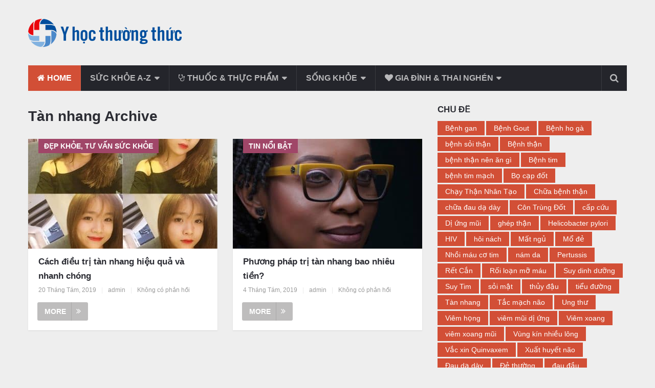

--- FILE ---
content_type: text/html; charset=UTF-8
request_url: https://yhocthuongthuc.net/tim-kiem/tan-nhang
body_size: 10389
content:




















































































































































































































































































































































































































































































































<!DOCTYPE html>
<html class="no-js" lang="vi">
	<head>
		<meta charset="UTF-8">
		<link rel="profile" href="https://gmpg.org/xfn/11" />
		<!--iOS/android/handheld specific -->
    <meta name="viewport" content="width=device-width, initial-scale=1, maximum-scale=1">
    <meta name="apple-mobile-web-app-capable" content="yes">
    <meta name="apple-mobile-web-app-status-bar-style" content="black">
    <meta itemprop="name" content="Sức Khỏe" />
    <meta itemprop="url" content="https://yhocthuongthuc.net" />
    		<link rel="pingback" href="https://yhocthuongthuc.net/xmlrpc.php" />
		<meta name='robots' content='index, follow, max-image-preview:large, max-snippet:-1, max-video-preview:-1' />
<script type="text/javascript">document.documentElement.className = document.documentElement.className.replace( /\bno-js\b/,'js' );</script>
	<!-- This site is optimized with the Yoast SEO plugin v17.6 - https://yoast.com/wordpress/plugins/seo/ -->
	<title>Lưu trữ Tàn nhang - Sức Khỏe</title><link rel="stylesheet" href="https://yhocthuongthuc.net/wp-content/cache/min/1/aea0536988fd406c8c526fa09d6ebc7e.css" media="all" data-minify="1" />
	<link rel="canonical" href="https://yhocthuongthuc.net/tim-kiem/tan-nhang" />
	<meta property="og:locale" content="vi_VN" />
	<meta property="og:type" content="article" />
	<meta property="og:title" content="Lưu trữ Tàn nhang - Sức Khỏe" />
	<meta property="og:url" content="https://yhocthuongthuc.net/tim-kiem/tan-nhang" />
	<meta property="og:site_name" content="Sức Khỏe" />
	<meta name="twitter:card" content="summary_large_image" />
	<script type="application/ld+json" class="yoast-schema-graph">{"@context":"https://schema.org","@graph":[{"@type":"WebSite","@id":"https://yhocthuongthuc.net/#website","url":"https://yhocthuongthuc.net/","name":"S\u1ee9c Kh\u1ecfe","description":"Chuy\u00ean trang ki\u1ebfn th\u1ee9c Y khoa","potentialAction":[{"@type":"SearchAction","target":{"@type":"EntryPoint","urlTemplate":"https://yhocthuongthuc.net/?s={search_term_string}"},"query-input":"required name=search_term_string"}],"inLanguage":"vi"},{"@type":"CollectionPage","@id":"https://yhocthuongthuc.net/tim-kiem/tan-nhang#webpage","url":"https://yhocthuongthuc.net/tim-kiem/tan-nhang","name":"L\u01b0u tr\u1eef T\u00e0n nhang - S\u1ee9c Kh\u1ecfe","isPartOf":{"@id":"https://yhocthuongthuc.net/#website"},"breadcrumb":{"@id":"https://yhocthuongthuc.net/tim-kiem/tan-nhang#breadcrumb"},"inLanguage":"vi","potentialAction":[{"@type":"ReadAction","target":["https://yhocthuongthuc.net/tim-kiem/tan-nhang"]}]},{"@type":"BreadcrumbList","@id":"https://yhocthuongthuc.net/tim-kiem/tan-nhang#breadcrumb","itemListElement":[{"@type":"ListItem","position":1,"name":"Trang ch\u1ee7","item":"https://yhocthuongthuc.net/"},{"@type":"ListItem","position":2,"name":"T\u00e0n nhang"}]}]}</script>
	<!-- / Yoast SEO plugin. -->


<link href='https://fonts.gstatic.com' crossorigin rel='preconnect' />
<link rel="alternate" type="application/rss+xml" title="Dòng thông tin Sức Khỏe &raquo;" href="https://yhocthuongthuc.net/feed" />
<link rel="alternate" type="application/rss+xml" title="Dòng phản hồi Sức Khỏe &raquo;" href="https://yhocthuongthuc.net/comments/feed" />
<link rel="alternate" type="application/rss+xml" title="Dòng thông tin cho Thẻ Sức Khỏe &raquo; Tàn nhang" href="https://yhocthuongthuc.net/tim-kiem/tan-nhang/feed" />
<!-- This site uses the Google Analytics by ExactMetrics plugin v6.2.2 - Using Analytics tracking - https://www.exactmetrics.com/ -->
<!-- Note: ExactMetrics is not currently configured on this site. The site owner needs to authenticate with Google Analytics in the ExactMetrics settings panel. -->
<!-- No UA code set -->
<!-- / Google Analytics by ExactMetrics -->
<style type="text/css">
img.wp-smiley,
img.emoji {
	display: inline !important;
	border: none !important;
	box-shadow: none !important;
	height: 1em !important;
	width: 1em !important;
	margin: 0 .07em !important;
	vertical-align: -0.1em !important;
	background: none !important;
	padding: 0 !important;
}
</style>
	
<style id='wp-block-library-inline-css' type='text/css'>
.has-text-align-justify{text-align:justify;}
</style>





<style id='stylesheet-inline-css' type='text/css'>

		body {background-color:#eeeeee; }
		body {background-image: url( https://yhocthuongthuc.net/wp-content/themes/mts_newsonline/images/nobg.png );}
        /*body {}*/

        .pace .pace-progress, #mobile-menu-wrapper ul li a:hover, .latestPost .review-type-circle.latestPost-review-wrapper { background: #d24f36; }
		.postauthor h5, .copyrights a:hover, .single_post a:not(.wp-block-button__link):not(.wp-block-file__button), .textwidget a, #logo a, .pnavigation2 a, .sidebar.c-4-12 a:hover, .copyrights a:hover, footer .widget li a:hover, .postauthor h5 a:hover, .footer-navigation nav ul li a:hover, .primary-navigation .wpmm-megamenu-showing.wpmm-light-scheme a, .copyrights nav ul li a:hover, .sidebar.c-4-12 a:hover, .related-posts a:hover, .reply a, .title a:hover, .post-info a:hover, .comm, .primary-navigation #navigation a:hover, .primary-navigation #navigation .current-menu-item > a, .latestPost .title a:hover, .widget .wpt_widget_content .entry-title a:hover, .latestPost .highlights ul li a:hover, .latestPost-first-row .featured-news-lists li a:hover, #tabber .inside li a:hover, .readMore a:hover, .fn a, a, a:hover, .secondary-navigation a:hover { color:#d24f36; }
        .widget .review-total-only.small-thumb { color:#d24f36 !important; }
        #navigation ul ul {border-bottom: 5px solid #d24f36;}
         .latestPost .readMore a:hover, #load-posts a:hover, .currenttext, .widget .wpt_widget_content .tab_title.selected a, .widget .wpt_widget_content .wpt-pagination a:hover, .latestPost-first-row .featured-top-news .news li:first-child a, .featured-news .dropdown li a, #commentform input#submit, .contact-form input[type='submit'], #move-to-top, .latestPost-review-wrapper, #searchform .fa-search, .pagination a:hover, #tabber ul.tabs li a.selected, .widget .wp_review_tab_widget_content .tab_title.selected a, #navigation ul .sfHover a, #searchsubmit, .secondary-navigation #navigation ul li.current-menu-item > a, .secondary-navigation #navigation ul li.menu-item-home a, .tagcloud a, .review-total-only, #wpmm-megamenu .review-total-only { background-color:#d24f36; color: #fff!important; }
         .search-row { border-bottom: 5px solid #d24f36;}
         .widget .wpt_widget_content .tab_title.selected a { border-bottom: 1px solid #d24f36;}
        .latestPost .featured-thumbnail .thecategory {background-color:#a04668;}
        .featured-news .dropdown li a {border-bottom: 1px solid #ae3d27;}
		
		.shareit { top: 312px; left: auto; margin: 0 0 0 -120px; width: 90px; position: fixed; padding: 5px; border:none; border-right: 0;}
		.share-item {margin: 2px;}
		
		
		
		
			
</style>


<style id='rocket-lazyload-inline-css' type='text/css'>
.rll-youtube-player{position:relative;padding-bottom:56.23%;height:0;overflow:hidden;max-width:100%;}.rll-youtube-player iframe{position:absolute;top:0;left:0;width:100%;height:100%;z-index:100;background:0 0}.rll-youtube-player img{bottom:0;display:block;left:0;margin:auto;max-width:100%;width:100%;position:absolute;right:0;top:0;border:none;height:auto;cursor:pointer;-webkit-transition:.4s all;-moz-transition:.4s all;transition:.4s all}.rll-youtube-player img:hover{-webkit-filter:brightness(75%)}.rll-youtube-player .play{height:72px;width:72px;left:50%;top:50%;margin-left:-36px;margin-top:-36px;position:absolute;background:url(https://yhocthuongthuc.net/wp-content/plugins/wp-rocket/assets/img/youtube.png) no-repeat;cursor:pointer}
</style>

<script type='text/javascript' src='https://yhocthuongthuc.net/wp-includes/js/jquery/jquery.min.js?ver=3.6.0' id='jquery-core-js'></script>
<script type='text/javascript' src='https://yhocthuongthuc.net/wp-includes/js/jquery/jquery-migrate.min.js?ver=3.3.2' id='jquery-migrate-js' defer></script>
<script type='text/javascript' id='customscript-js-extra'>
/* <![CDATA[ */
var mts_customscript = {"responsive":"1","nav_menu":"secondary","ajaxurl":"https:\/\/yhocthuongthuc.net\/wp-admin\/admin-ajax.php","noposts":"No Post Found in This Day"};
/* ]]> */
</script>
<script type='text/javascript' src='https://yhocthuongthuc.net/wp-content/themes/mts_newsonline/js/customscript.js?ver=5.8.12' id='customscript-js' defer></script>
<script type='text/javascript' src='https://yhocthuongthuc.net/wp-content/themes/mts_newsonline/js/jquery.webticker.min.js?ver=5.8.12' id='webticker-js' defer></script>
<link rel="https://api.w.org/" href="https://yhocthuongthuc.net/wp-json/" /><link rel="alternate" type="application/json" href="https://yhocthuongthuc.net/wp-json/wp/v2/tags/279" /><link rel="EditURI" type="application/rsd+xml" title="RSD" href="https://yhocthuongthuc.net/xmlrpc.php?rsd" />
<link rel="wlwmanifest" type="application/wlwmanifest+xml" href="https://yhocthuongthuc.net/wp-includes/wlwmanifest.xml" /> 
<!--Theme by MyThemeShop.com-->
<style type='text/css'>img#wpstats{display:none}</style>
		
<style type="text/css">
.primary-navigation a, .navigation-trending li a { font-family: Helvetica, Arial, sans-serif; font-weight: ; font-size: 12px; color: #7c7c7c; }
.secondary-navigation a { font-family: Helvetica, Arial, sans-serif; font-weight: ; font-size: 16px; color: #b8b8ba; }
.footer-navigation nav ul li a { font-family: Helvetica, Arial, sans-serif; font-weight: ; font-size: 16px; color: #7c7c7c; }
.copyrights nav ul li a { font-family: Helvetica, Arial, sans-serif; font-weight: ; font-size: 12px; color: #7c7c7c; }
.latestPost .title a { font-family: Helvetica, Arial, sans-serif; font-weight: ; font-size: 17px; color: #2b2c33; }
.single-title { font-family: Helvetica, Arial, sans-serif; font-weight: ; font-size: 29px; color: #2b2c33; }
body, .textwidget { font-family: Helvetica, Arial, sans-serif; font-weight: ; font-size: 16px; color: #686868; }
h1 { font-family: Helvetica, Arial, sans-serif; font-weight: ; font-size: 28px; color: #2b2c33; }
h2 { font-family: Helvetica, Arial, sans-serif; font-weight: ; font-size: 24px; color: #2b2c33; }
h3 { font-family: Helvetica, Arial, sans-serif; font-weight: ; font-size: 22px; color: #2b2c33; }
h4 { font-family: Helvetica, Arial, sans-serif; font-weight: ; font-size: 20px; color: #2b2c33; }
h5 { font-family: Helvetica, Arial, sans-serif; font-weight: ; font-size: 18px; color: #2b2c33; }
h6, .widget .wp_review_tab_widget_content a, .widget .post-title a { font-family: Helvetica, Arial, sans-serif; font-weight: ; font-size: 16px; color: #2b2c33; }
</style>

<div align="center">
	<noscript>
		<div style="position:fixed; top:0px; left:0px; z-index:3000; height:100%; width:100%; background-color:#FFFFFF">
			<br/><br/>
			<div style="font-family: Tahoma; font-size: 14px; background-color:#FFFFCC; border: 1pt solid Black; padding: 10pt;">
				Sorry, you have Javascript Disabled! To see this page as it is meant to appear, please enable your Javascript! See instructions <a href="http://www.enable-javascript.com/">here</a>
			</div>
		</div>
	</noscript>
</div>
<noscript><style id="rocket-lazyload-nojs-css">.rll-youtube-player, [data-lazy-src]{display:none !important;}</style></noscript>	</head>
	<body data-rsssl=1 id="blog" class="archive tag tag-tan-nhang tag-279 main" itemscope itemtype="http://schema.org/WebPage">       
		<div class="main-container">
						<header class="main-header" role="banner" itemscope itemtype="http://schema.org/WPHeader" style="background: transparent;">
								<div id="header">
			 		<div class="container">
			  			<div class="logo-container">
							<div class="logo-wrap">
																									  		<h2 id="logo" class="image-logo" itemprop="headline">
											<a href="https://yhocthuongthuc.net"><img src="data:image/svg+xml,%3Csvg%20xmlns='http://www.w3.org/2000/svg'%20viewBox='0%200%200%200'%3E%3C/svg%3E" alt="Sức Khỏe" data-lazy-src="https://yhocthuongthuc.net/wp-content/uploads/2019/05/cropped-Logo-YHTT-2-300x55.png"><noscript><img src="https://yhocthuongthuc.net/wp-content/uploads/2019/05/cropped-Logo-YHTT-2-300x55.png" alt="Sức Khỏe"></noscript></a>
										</h2><!-- END #logo -->
																								</div>
													</div>
																			<div class="secondary-navigation" role="navigation" itemscope itemtype="http://schema.org/SiteNavigationElement" style="background: #24252b;">
								<a href="#" id="pull" class="toggle-mobile-menu">Menu</a>
								<nav id="navigation" class="clearfix mobile-menu-wrapper">
																			<ul id="menu-primary" class="menu clearfix"><li id="menu-item-2281" class="menu-item menu-item-type-custom menu-item-object-custom menu-item-home"><a href="https://yhocthuongthuc.net" style="color: #dd3333;"><i class="fa fa-home"></i> Home</a></li>
<li id="menu-item-1995" class="menu-item menu-item-type-taxonomy menu-item-object-category menu-item-has-children"><a href="https://yhocthuongthuc.net/chuyen-muc/suc-khoe-a-z">Sức khỏe a-z</a>
<ul class="sub-menu">
	<li id="menu-item-1996" class="menu-item menu-item-type-taxonomy menu-item-object-category"><a href="https://yhocthuongthuc.net/chuyen-muc/suc-khoe-a-z/nu-gioi">Nữ giới</a></li>
	<li id="menu-item-1997" class="menu-item menu-item-type-taxonomy menu-item-object-category"><a href="https://yhocthuongthuc.net/chuyen-muc/suc-khoe-a-z/nam-gioi">nam giới</a></li>
	<li id="menu-item-1998" class="menu-item menu-item-type-taxonomy menu-item-object-category"><a href="https://yhocthuongthuc.net/chuyen-muc/suc-khoe-a-z/benh-ly">bệnh lý</a></li>
	<li id="menu-item-1999" class="menu-item menu-item-type-taxonomy menu-item-object-category"><a href="https://yhocthuongthuc.net/chuyen-muc/suc-khoe-a-z/hoi-chung">hội chứng</a></li>
	<li id="menu-item-2000" class="menu-item menu-item-type-taxonomy menu-item-object-category"><a href="https://yhocthuongthuc.net/chuyen-muc/suc-khoe-a-z/trieu-chung">Triệu chứng</a></li>
	<li id="menu-item-2001" class="menu-item menu-item-type-taxonomy menu-item-object-category"><a href="https://yhocthuongthuc.net/chuyen-muc/suc-khoe-a-z/tre-em">trẻ em</a></li>
	<li id="menu-item-2002" class="menu-item menu-item-type-taxonomy menu-item-object-category"><a href="https://yhocthuongthuc.net/chuyen-muc/suc-khoe-a-z/nguoi-cao-tuoi">Người cao tuổi</a></li>
	<li id="menu-item-2003" class="menu-item menu-item-type-taxonomy menu-item-object-category"><a href="https://yhocthuongthuc.net/chuyen-muc/suc-khoe-a-z/thai-nghen">Thai nghén</a></li>
</ul>
</li>
<li id="menu-item-2004" class="menu-item menu-item-type-taxonomy menu-item-object-category menu-item-has-children"><a href="https://yhocthuongthuc.net/chuyen-muc/thuoc-va-thuc-pham"><i class="fa fa-stethoscope"></i> Thuốc &#038; Thực phẩm</a>
<ul class="sub-menu">
	<li id="menu-item-2005" class="menu-item menu-item-type-taxonomy menu-item-object-category"><a href="https://yhocthuongthuc.net/thuoc-thuc-pham/thuoc-can-ke-don">Thuốc cần kê đơn</a></li>
	<li id="menu-item-2006" class="menu-item menu-item-type-taxonomy menu-item-object-category"><a href="https://yhocthuongthuc.net/chuyen-muc/thuoc-va-thuc-pham/thuoc-khong-can-ke-don">Thuốc không cần kê đơn</a></li>
	<li id="menu-item-2007" class="menu-item menu-item-type-taxonomy menu-item-object-category"><a href="https://yhocthuongthuc.net/chuyen-muc/thuoc-va-thuc-pham/vitamin-va-khoang-chat">Vitamin &#038; khoáng chất</a></li>
	<li id="menu-item-2008" class="menu-item menu-item-type-taxonomy menu-item-object-category"><a href="https://yhocthuongthuc.net/chuyen-muc/thuoc-va-thuc-pham/thuc-pham-chuc-nang">Thực phẩm chức năng</a></li>
</ul>
</li>
<li id="menu-item-2009" class="menu-item menu-item-type-taxonomy menu-item-object-category menu-item-has-children"><a href="https://yhocthuongthuc.net/chuyen-muc/song-khoe">Sống khỏe</a>
<ul class="sub-menu">
	<li id="menu-item-2010" class="menu-item menu-item-type-taxonomy menu-item-object-category"><a href="https://yhocthuongthuc.net/chuyen-muc/song-khoe/tre-nam">Trẻ nam</a></li>
	<li id="menu-item-2011" class="menu-item menu-item-type-taxonomy menu-item-object-category"><a href="https://yhocthuongthuc.net/chuyen-muc/song-khoe/tre-gai">Trẻ gái</a></li>
	<li id="menu-item-2012" class="menu-item menu-item-type-taxonomy menu-item-object-category"><a href="https://yhocthuongthuc.net/chuyen-muc/song-khoe/dep-khoe">Đẹp khỏe</a></li>
	<li id="menu-item-2013" class="menu-item menu-item-type-taxonomy menu-item-object-category"><a href="https://yhocthuongthuc.net/chuyen-muc/song-khoe/thuc-pham-va-bi-quyet">Thực phẩm &#038; bí quyết</a></li>
	<li id="menu-item-2014" class="menu-item menu-item-type-taxonomy menu-item-object-category"><a href="https://yhocthuongthuc.net/chuyen-muc/song-khoe/giam-can-va-che-do-an-uong">Giảm cân &#038; chế độ ăn uống</a></li>
	<li id="menu-item-2015" class="menu-item menu-item-type-taxonomy menu-item-object-category"><a href="https://yhocthuongthuc.net/chuyen-muc/song-khoe/sung-suc-va-tap-luyen">Sung sức &#038; tập luyện</a></li>
	<li id="menu-item-2016" class="menu-item menu-item-type-taxonomy menu-item-object-category"><a href="https://yhocthuongthuc.net/chuyen-muc/song-khoe/tinh-duc-va-cac-moi-quan-he">Tình dục &#038; các mối quan hệ</a></li>
	<li id="menu-item-2017" class="menu-item menu-item-type-taxonomy menu-item-object-category"><a href="https://yhocthuongthuc.net/chuyen-muc/song-khoe/50plus-song-tot-va-song-lau-hon">50+: Sống tốt và sống lâu hơn</a></li>
	<li id="menu-item-2018" class="menu-item menu-item-type-taxonomy menu-item-object-category"><a href="https://yhocthuongthuc.net/chuyen-muc/song-khoe/suc-khoe-phu-nu">Sức khỏe phụ nữ</a></li>
	<li id="menu-item-2019" class="menu-item menu-item-type-taxonomy menu-item-object-category"><a href="https://yhocthuongthuc.net/chuyen-muc/song-khoe/suc-khoe-dan-ong">Sức khỏe đàn ông</a></li>
</ul>
</li>
<li id="menu-item-2020" class="menu-item menu-item-type-taxonomy menu-item-object-category menu-item-has-children"><a href="https://yhocthuongthuc.net/chuyen-muc/gia-dinh-va-thai-nghen"><i class="fa fa-heart"></i> Gia đình &#038; thai nghén</a>
<ul class="sub-menu">
	<li id="menu-item-2021" class="menu-item menu-item-type-taxonomy menu-item-object-category"><a href="https://yhocthuongthuc.net/chuyen-muc/gia-dinh-va-thai-nghen/nuoi-day-con">Nuôi dạy con</a></li>
	<li id="menu-item-2022" class="menu-item menu-item-type-taxonomy menu-item-object-category"><a href="https://yhocthuongthuc.net/chuyen-muc/gia-dinh-va-thai-nghen/cham-soc-tre-phu-hop">Chăm sóc trẻ phù hợp</a></li>
	<li id="menu-item-2023" class="menu-item menu-item-type-taxonomy menu-item-object-category"><a href="https://yhocthuongthuc.net/chuyen-muc/gia-dinh-va-thai-nghen/suc-khoe-tre-em">Sức khỏe trẻ em</a></li>
	<li id="menu-item-2024" class="menu-item menu-item-type-taxonomy menu-item-object-category"><a href="https://yhocthuongthuc.net/chuyen-muc/gia-dinh-va-thai-nghen/so-sinh-va-tre-nho">Sơ sinh &#038; trẻ nhỏ</a></li>
	<li id="menu-item-2025" class="menu-item menu-item-type-taxonomy menu-item-object-category"><a href="https://yhocthuongthuc.net/chuyen-muc/gia-dinh-va-thai-nghen/mang-thai">Mang thai</a></li>
	<li id="menu-item-2026" class="menu-item menu-item-type-taxonomy menu-item-object-category"><a href="https://yhocthuongthuc.net/chuyen-muc/tin-tuc-va-chuyen-gia">Tin tức &#038; Chuyên gia</a></li>
	<li id="menu-item-2027" class="menu-item menu-item-type-taxonomy menu-item-object-category"><a href="https://yhocthuongthuc.net/chuyen-muc/tin-tuc-va-chuyen-gia/loi-khuyen">Lời khuyên</a></li>
	<li id="menu-item-2028" class="menu-item menu-item-type-taxonomy menu-item-object-category"><a href="https://yhocthuongthuc.net/chuyen-muc/tin-tuc-va-chuyen-gia/tu-van-suc-khoe">Tư vấn sức khỏe</a></li>
	<li id="menu-item-2029" class="menu-item menu-item-type-taxonomy menu-item-object-category"><a href="https://yhocthuongthuc.net/chuyen-muc/tin-tuc-va-chuyen-gia/evidence-based-medicine">Evidence-based</a></li>
	<li id="menu-item-2030" class="menu-item menu-item-type-taxonomy menu-item-object-category"><a href="https://yhocthuongthuc.net/chuyen-muc/tin-tuc-va-chuyen-gia/bac-si-noi-tru">Bác sĩ nội trú</a></li>
	<li id="menu-item-2031" class="menu-item menu-item-type-taxonomy menu-item-object-category"><a href="https://yhocthuongthuc.net/chuyen-muc/tin-tuc-va-chuyen-gia/thong-tin-y-hoc">Thông tin y học</a></li>
</ul>
</li>
</ul>																	</nav>
								<div class="search-style-one">
                    				<a id="trigger-overlay">
                        				<i class="fa fa-search"></i>
                    				</a>
                    				<div class="overlay overlay-slideleft">
                        				<div class="container">
                            				<div class="search-row">
                                				<button type="button" class="overlay-close">X</button>
                                				<form method="get" id="searchform" class="search-form" action="https://yhocthuongthuc.net" _lpchecked="1">
	<fieldset>
		<input type="text" name="s" id="s" value="" placeholder="Search the site"  />
		<input id="search-image" class="sbutton" type="submit" value="" />
		<i class="fa fa-search"></i>
	</fieldset>
</form>                            				</div>
                        				</div>  
                    				</div>
                				</div>
							</div> 
						 
											</div><!--#header-->
				</div><!--.container-->
			</header>
<div id="page">
	<div class="article">
		<div id="content_box">
			<h1 class="postsby">
				 
					<span>Tàn nhang Archive</span>
							</h1>
							<article class="latestPost excerpt  ">
					
        <a href="https://yhocthuongthuc.net/cach-dieu-tri-tan-nhang-hieu-qua-va-nhanh-chong.html" title="Cách điều trị tàn nhang hiệu quả và nhanh chóng" class="post-image post-image-left">
            <div class="featured-thumbnail"><img width="370" height="215" src="data:image/svg+xml,%3Csvg%20xmlns='http://www.w3.org/2000/svg'%20viewBox='0%200%20370%20215'%3E%3C/svg%3E" class="attachment-featured size-featured wp-post-image" alt="Trị tàn nhang hiệu quả" title="" data-lazy-src="https://yhocthuongthuc.net/wp-content/uploads/2019/08/tan-nhang-370x215.jpg" /><noscript><img width="370" height="215" src="https://yhocthuongthuc.net/wp-content/uploads/2019/08/tan-nhang-370x215.jpg" class="attachment-featured size-featured wp-post-image" alt="Trị tàn nhang hiệu quả" title="" /></noscript>                <div class="thecategory">Đẹp khỏe, Tư vấn sức khỏe</div>            </div>
                    </a>
        <header>
            <h2 class="title front-view-title"><a href="https://yhocthuongthuc.net/cach-dieu-tri-tan-nhang-hieu-qua-va-nhanh-chong.html" title="Cách điều trị tàn nhang hiệu quả và nhanh chóng">Cách điều trị tàn nhang hiệu quả và nhanh chóng</a></h2>
            			<div class="post-info">
                                <span class="thetime updated"><span>20 Tháng Tám, 2019</span></span> <span class="f-divider">|</span>
                            <span class="theauthor"><a href="https://yhocthuongthuc.net/author/admin" title="Đăng bởi admin" rel="author">admin</a></span> <span class="f-divider">|</span>
                            <span class="thecomment"> <a href="https://yhocthuongthuc.net/cach-dieu-tri-tan-nhang-hieu-qua-va-nhanh-chong.html#respond" itemprop="interactionCount">Không có phản hồi</a></span> <span class="f-divider">|</span>
            			</div>
		        </header>
              
                <div class="readMore">
            <a href="https://yhocthuongthuc.net/cach-dieu-tri-tan-nhang-hieu-qua-va-nhanh-chong.html#more-2990" title="Cách điều trị tàn nhang hiệu quả và nhanh chóng">More<i class="fa fa-angle-double-right"></i></a>
        </div>
                    

				</article><!--.post excerpt-->
							<article class="latestPost excerpt  ">
					
        <a href="https://yhocthuongthuc.net/phuong-phap-tri-tan-nhang-bao-nhieu-tien.html" title="Phương pháp trị tàn nhang bao nhiêu tiền?" class="post-image post-image-left">
            <div class="featured-thumbnail"><img width="370" height="215" src="data:image/svg+xml,%3Csvg%20xmlns='http://www.w3.org/2000/svg'%20viewBox='0%200%20370%20215'%3E%3C/svg%3E" class="attachment-featured size-featured wp-post-image" alt="bệnh hói đầu" title="" data-lazy-src="https://yhocthuongthuc.net/wp-content/uploads/2012/07/viem-noi-nhan-370x215.jpg" /><noscript><img width="370" height="215" src="https://yhocthuongthuc.net/wp-content/uploads/2012/07/viem-noi-nhan-370x215.jpg" class="attachment-featured size-featured wp-post-image" alt="bệnh hói đầu" title="" /></noscript>                <div class="thecategory">Tin nổi bật</div>            </div>
                    </a>
        <header>
            <h2 class="title front-view-title"><a href="https://yhocthuongthuc.net/phuong-phap-tri-tan-nhang-bao-nhieu-tien.html" title="Phương pháp trị tàn nhang bao nhiêu tiền?">Phương pháp trị tàn nhang bao nhiêu tiền?</a></h2>
            			<div class="post-info">
                                <span class="thetime updated"><span>4 Tháng Tám, 2019</span></span> <span class="f-divider">|</span>
                            <span class="theauthor"><a href="https://yhocthuongthuc.net/author/admin" title="Đăng bởi admin" rel="author">admin</a></span> <span class="f-divider">|</span>
                            <span class="thecomment"> <a href="https://yhocthuongthuc.net/phuong-phap-tri-tan-nhang-bao-nhieu-tien.html#respond" itemprop="interactionCount">Không có phản hồi</a></span> <span class="f-divider">|</span>
            			</div>
		        </header>
              
                <div class="readMore">
            <a href="https://yhocthuongthuc.net/phuong-phap-tri-tan-nhang-bao-nhieu-tien.html#more-1093" title="Phương pháp trị tàn nhang bao nhiêu tiền?">More<i class="fa fa-angle-double-right"></i></a>
        </div>
                    

				</article><!--.post excerpt-->
			
												</div>
	</div>
		<aside class="sidebar c-4-12" role="complementary" itemscope itemtype="http://schema.org/WPSideBar">
		<div id="sidebars" class="g">
			<div class="sidebar">
				<div id="tag_cloud-2" class="widget widget_tag_cloud"><h3 class="widget-title">Chủ đề</h3><div class="tagcloud"><a href="https://yhocthuongthuc.net/tim-kiem/benh-gan" class="tag-cloud-link tag-link-315 tag-link-position-1" style="font-size: 9.8666666666667pt;" aria-label="Bệnh gan (3 mục)">Bệnh gan</a>
<a href="https://yhocthuongthuc.net/tim-kiem/benh-gout" class="tag-cloud-link tag-link-317 tag-link-position-2" style="font-size: 11.422222222222pt;" aria-label="Bệnh Gout (4 mục)">Bệnh Gout</a>
<a href="https://yhocthuongthuc.net/tim-kiem/benh-ho-ga" class="tag-cloud-link tag-link-85 tag-link-position-3" style="font-size: 8pt;" aria-label="Bệnh ho gà (2 mục)">Bệnh ho gà</a>
<a href="https://yhocthuongthuc.net/tim-kiem/benh-soi-than" class="tag-cloud-link tag-link-250 tag-link-position-4" style="font-size: 11.422222222222pt;" aria-label="bệnh sỏi thận (4 mục)">bệnh sỏi thận</a>
<a href="https://yhocthuongthuc.net/tim-kiem/benh-than" class="tag-cloud-link tag-link-222 tag-link-position-5" style="font-size: 22pt;" aria-label="Bệnh thận (23 mục)">Bệnh thận</a>
<a href="https://yhocthuongthuc.net/tim-kiem/benh-than-nen-an-gi" class="tag-cloud-link tag-link-229 tag-link-position-6" style="font-size: 8pt;" aria-label="bệnh thận nên ăn gì (2 mục)">bệnh thận nên ăn gì</a>
<a href="https://yhocthuongthuc.net/tim-kiem/benh-tim" class="tag-cloud-link tag-link-320 tag-link-position-7" style="font-size: 8pt;" aria-label="Bệnh tim (2 mục)">Bệnh tim</a>
<a href="https://yhocthuongthuc.net/tim-kiem/benh-tim-mach" class="tag-cloud-link tag-link-321 tag-link-position-8" style="font-size: 8pt;" aria-label="bệnh tim mạch (2 mục)">bệnh tim mạch</a>
<a href="https://yhocthuongthuc.net/tim-kiem/bo-cap-dot" class="tag-cloud-link tag-link-157 tag-link-position-9" style="font-size: 8pt;" aria-label="Bọ cạp đốt (2 mục)">Bọ cạp đốt</a>
<a href="https://yhocthuongthuc.net/tim-kiem/chay-than-nhan-tao" class="tag-cloud-link tag-link-168 tag-link-position-10" style="font-size: 8pt;" aria-label="Chạy Thận Nhân Tạo (2 mục)">Chạy Thận Nhân Tạo</a>
<a href="https://yhocthuongthuc.net/tim-kiem/chua-benh-than" class="tag-cloud-link tag-link-224 tag-link-position-11" style="font-size: 20.133333333333pt;" aria-label="Chữa bệnh thận (17 mục)">Chữa bệnh thận</a>
<a href="https://yhocthuongthuc.net/tim-kiem/chua-dau-da-day" class="tag-cloud-link tag-link-378 tag-link-position-12" style="font-size: 11.422222222222pt;" aria-label="chữa đau dạ dày (4 mục)">chữa đau dạ dày</a>
<a href="https://yhocthuongthuc.net/tim-kiem/con-trung-dot" class="tag-cloud-link tag-link-100 tag-link-position-13" style="font-size: 9.8666666666667pt;" aria-label="Côn Trùng Đốt (3 mục)">Côn Trùng Đốt</a>
<a href="https://yhocthuongthuc.net/tim-kiem/cap-cuu" class="tag-cloud-link tag-link-213 tag-link-position-14" style="font-size: 8pt;" aria-label="cấp cứu (2 mục)">cấp cứu</a>
<a href="https://yhocthuongthuc.net/tim-kiem/di-ung-mui" class="tag-cloud-link tag-link-259 tag-link-position-15" style="font-size: 8pt;" aria-label="Dị ứng mũi (2 mục)">Dị ứng mũi</a>
<a href="https://yhocthuongthuc.net/tim-kiem/ghep-than" class="tag-cloud-link tag-link-231 tag-link-position-16" style="font-size: 8pt;" aria-label="ghép thận (2 mục)">ghép thận</a>
<a href="https://yhocthuongthuc.net/tim-kiem/helicobacter-pylori" class="tag-cloud-link tag-link-112 tag-link-position-17" style="font-size: 8pt;" aria-label="Helicobacter pylori (2 mục)">Helicobacter pylori</a>
<a href="https://yhocthuongthuc.net/tim-kiem/hiv" class="tag-cloud-link tag-link-136 tag-link-position-18" style="font-size: 8pt;" aria-label="HIV (2 mục)">HIV</a>
<a href="https://yhocthuongthuc.net/tim-kiem/hoi-nach" class="tag-cloud-link tag-link-395 tag-link-position-19" style="font-size: 11.422222222222pt;" aria-label="hôi nách (4 mục)">hôi nách</a>
<a href="https://yhocthuongthuc.net/tim-kiem/mat-ngu" class="tag-cloud-link tag-link-404 tag-link-position-20" style="font-size: 17.333333333333pt;" aria-label="Mất ngủ (11 mục)">Mất ngủ</a>
<a href="https://yhocthuongthuc.net/tim-kiem/mo-de" class="tag-cloud-link tag-link-152 tag-link-position-21" style="font-size: 8pt;" aria-label="Mổ đẻ (2 mục)">Mổ đẻ</a>
<a href="https://yhocthuongthuc.net/tim-kiem/nhoi-mau-co-tim" class="tag-cloud-link tag-link-97 tag-link-position-22" style="font-size: 9.8666666666667pt;" aria-label="Nhồi máu cơ tim (3 mục)">Nhồi máu cơ tim</a>
<a href="https://yhocthuongthuc.net/tim-kiem/nam-da" class="tag-cloud-link tag-link-406 tag-link-position-23" style="font-size: 9.8666666666667pt;" aria-label="nám da (3 mục)">nám da</a>
<a href="https://yhocthuongthuc.net/tim-kiem/pertussis" class="tag-cloud-link tag-link-87 tag-link-position-24" style="font-size: 8pt;" aria-label="Pertussis (2 mục)">Pertussis</a>
<a href="https://yhocthuongthuc.net/tim-kiem/ret-can" class="tag-cloud-link tag-link-77 tag-link-position-25" style="font-size: 9.8666666666667pt;" aria-label="Rết Cắn (3 mục)">Rết Cắn</a>
<a href="https://yhocthuongthuc.net/tim-kiem/roi-loan-mo-mau" class="tag-cloud-link tag-link-98 tag-link-position-26" style="font-size: 8pt;" aria-label="Rối loạn mỡ máu (2 mục)">Rối loạn mỡ máu</a>
<a href="https://yhocthuongthuc.net/tim-kiem/suy-dinh-duong" class="tag-cloud-link tag-link-205 tag-link-position-27" style="font-size: 8pt;" aria-label="Suy dinh dưỡng (2 mục)">Suy dinh dưỡng</a>
<a href="https://yhocthuongthuc.net/tim-kiem/suy-tim" class="tag-cloud-link tag-link-122 tag-link-position-28" style="font-size: 15.311111111111pt;" aria-label="Suy Tim (8 mục)">Suy Tim</a>
<a href="https://yhocthuongthuc.net/tim-kiem/soi-mat" class="tag-cloud-link tag-link-241 tag-link-position-29" style="font-size: 9.8666666666667pt;" aria-label="sỏi mật (3 mục)">sỏi mật</a>
<a href="https://yhocthuongthuc.net/tim-kiem/thuy-dau" class="tag-cloud-link tag-link-437 tag-link-position-30" style="font-size: 11.422222222222pt;" aria-label="thủy đậu (4 mục)">thủy đậu</a>
<a href="https://yhocthuongthuc.net/tim-kiem/tieu-duong" class="tag-cloud-link tag-link-439 tag-link-position-31" style="font-size: 18.888888888889pt;" aria-label="tiểu đường (14 mục)">tiểu đường</a>
<a href="https://yhocthuongthuc.net/tim-kiem/tan-nhang" class="tag-cloud-link tag-link-279 tag-link-position-32" style="font-size: 8pt;" aria-label="Tàn nhang (2 mục)">Tàn nhang</a>
<a href="https://yhocthuongthuc.net/tim-kiem/tac-mach-nao" class="tag-cloud-link tag-link-142 tag-link-position-33" style="font-size: 8pt;" aria-label="Tắc mạch não (2 mục)">Tắc mạch não</a>
<a href="https://yhocthuongthuc.net/tim-kiem/ung-thu" class="tag-cloud-link tag-link-209 tag-link-position-34" style="font-size: 9.8666666666667pt;" aria-label="Ung thư (3 mục)">Ung thư</a>
<a href="https://yhocthuongthuc.net/tim-kiem/viem-hong" class="tag-cloud-link tag-link-221 tag-link-position-35" style="font-size: 12.666666666667pt;" aria-label="Viêm họng (5 mục)">Viêm họng</a>
<a href="https://yhocthuongthuc.net/tim-kiem/viem-mui-di-ung" class="tag-cloud-link tag-link-262 tag-link-position-36" style="font-size: 9.8666666666667pt;" aria-label="viêm mũi dị ứng (3 mục)">viêm mũi dị ứng</a>
<a href="https://yhocthuongthuc.net/tim-kiem/viem-xoang" class="tag-cloud-link tag-link-257 tag-link-position-37" style="font-size: 16.088888888889pt;" aria-label="Viêm xoang (9 mục)">Viêm xoang</a>
<a href="https://yhocthuongthuc.net/tim-kiem/viem-xoang-mui" class="tag-cloud-link tag-link-264 tag-link-position-38" style="font-size: 9.8666666666667pt;" aria-label="viêm xoang mũi (3 mục)">viêm xoang mũi</a>
<a href="https://yhocthuongthuc.net/tim-kiem/vung-kin-nhieu-long" class="tag-cloud-link tag-link-286 tag-link-position-39" style="font-size: 8pt;" aria-label="Vùng kín nhiều lông (2 mục)">Vùng kín nhiều lông</a>
<a href="https://yhocthuongthuc.net/tim-kiem/vac-xin-quinvaxem" class="tag-cloud-link tag-link-86 tag-link-position-40" style="font-size: 8pt;" aria-label="Vắc xin Quinvaxem (2 mục)">Vắc xin Quinvaxem</a>
<a href="https://yhocthuongthuc.net/tim-kiem/xuat-huyet-nao" class="tag-cloud-link tag-link-149 tag-link-position-41" style="font-size: 8pt;" aria-label="Xuất huyết não (2 mục)">Xuất huyết não</a>
<a href="https://yhocthuongthuc.net/tim-kiem/dau-da-day" class="tag-cloud-link tag-link-111 tag-link-position-42" style="font-size: 17.8pt;" aria-label="Đau dạ dày (12 mục)">Đau dạ dày</a>
<a href="https://yhocthuongthuc.net/tim-kiem/de-thuong" class="tag-cloud-link tag-link-151 tag-link-position-43" style="font-size: 8pt;" aria-label="Đẻ thường (2 mục)">Đẻ thường</a>
<a href="https://yhocthuongthuc.net/tim-kiem/dau-dau" class="tag-cloud-link tag-link-384 tag-link-position-44" style="font-size: 9.8666666666667pt;" aria-label="đau đầu (3 mục)">đau đầu</a>
<a href="https://yhocthuongthuc.net/tim-kiem/dieu-tri-soi-than" class="tag-cloud-link tag-link-239 tag-link-position-45" style="font-size: 8pt;" aria-label="điều trị sỏi thận (2 mục)">điều trị sỏi thận</a></div>
</div><div id="single_category_posts_widget-3" class="widget widget_single_category_posts_widget horizontal-small"><h3 class="widget-title">Nổ bật</h3><ul class="category-posts">			<li class="post-box horizontal-small horizontal-container"><div class="horizontal-container-inner">								<div class="post-img">
					<a href="https://yhocthuongthuc.net/cach-xu-ly-khi-bi-ong-dot.html" title="Cách xử lý khi bị ong đốt">
						<img width="100" height="75" src="data:image/svg+xml,%3Csvg%20xmlns='http://www.w3.org/2000/svg'%20viewBox='0%200%20100%2075'%3E%3C/svg%3E" class="attachment-widgetthumb size-widgetthumb wp-post-image" alt="xử lý khi bị ong đốt" title="" data-lazy-src="https://yhocthuongthuc.net/wp-content/uploads/2021/01/000-100x75.jpg" /><noscript><img width="100" height="75" src="https://yhocthuongthuc.net/wp-content/uploads/2021/01/000-100x75.jpg" class="attachment-widgetthumb size-widgetthumb wp-post-image" alt="xử lý khi bị ong đốt" title="" /></noscript>					</a>
				</div>
								<div class="post-data">
					<div class="post-data-container">
						<div class="post-title">
							<a href="https://yhocthuongthuc.net/cach-xu-ly-khi-bi-ong-dot.html" title="Cách xử lý khi bị ong đốt">Cách xử lý khi bị ong đốt</a>
						</div>
												<div class="post-info">
														<span class="thetime updated"><i class="fa fa-clock-o"></i> 17 Tháng Một, 2021</span>
																					<span class="thecomment"><i class="fa fa-comments"></i> 0</span>
													</div><!--.post-info-->
																	</div>
				</div>
			</div></li>					<li class="post-box horizontal-small horizontal-container"><div class="horizontal-container-inner">								<div class="post-img">
					<a href="https://yhocthuongthuc.net/cay-co-muc-chua-benh-suy-than.html" title="Cây Cỏ Mực Chữa Bệnh Suy Thận">
						<img width="100" height="75" src="data:image/svg+xml,%3Csvg%20xmlns='http://www.w3.org/2000/svg'%20viewBox='0%200%20100%2075'%3E%3C/svg%3E" class="attachment-widgetthumb size-widgetthumb wp-post-image" alt="cây cỏ mực" title="" data-lazy-src="https://yhocthuongthuc.net/wp-content/uploads/2019/07/cay-co-muc-100x75.jpg" /><noscript><img width="100" height="75" src="https://yhocthuongthuc.net/wp-content/uploads/2019/07/cay-co-muc-100x75.jpg" class="attachment-widgetthumb size-widgetthumb wp-post-image" alt="cây cỏ mực" title="" /></noscript>					</a>
				</div>
								<div class="post-data">
					<div class="post-data-container">
						<div class="post-title">
							<a href="https://yhocthuongthuc.net/cay-co-muc-chua-benh-suy-than.html" title="Cây Cỏ Mực Chữa Bệnh Suy Thận">Cây Cỏ Mực Chữa Bệnh Suy Thận</a>
						</div>
												<div class="post-info">
														<span class="thetime updated"><i class="fa fa-clock-o"></i> 2 Tháng Mười Một, 2020</span>
																					<span class="thecomment"><i class="fa fa-comments"></i> 1</span>
													</div><!--.post-info-->
																	</div>
				</div>
			</div></li>					<li class="post-box horizontal-small horizontal-container"><div class="horizontal-container-inner">								<div class="post-img">
					<a href="https://yhocthuongthuc.net/chia-se-mot-vai-bi-quyet-lam-hong-moi-giup-ban-gai.html" title="2 cách làm đôi môi hồng tự nhiên! dành 10 phút mỗi ngày">
						<img width="100" height="75" src="data:image/svg+xml,%3Csvg%20xmlns='http://www.w3.org/2000/svg'%20viewBox='0%200%20100%2075'%3E%3C/svg%3E" class="attachment-widgetthumb size-widgetthumb wp-post-image" alt="" title="" data-lazy-src="https://yhocthuongthuc.net/wp-content/uploads/2020/10/moi-100x75.jpg" /><noscript><img width="100" height="75" src="https://yhocthuongthuc.net/wp-content/uploads/2020/10/moi-100x75.jpg" class="attachment-widgetthumb size-widgetthumb wp-post-image" alt="" title="" /></noscript>					</a>
				</div>
								<div class="post-data">
					<div class="post-data-container">
						<div class="post-title">
							<a href="https://yhocthuongthuc.net/chia-se-mot-vai-bi-quyet-lam-hong-moi-giup-ban-gai.html" title="2 cách làm đôi môi hồng tự nhiên! dành 10 phút mỗi ngày">2 cách làm đôi môi hồng tự&nbsp;&hellip;</a>
						</div>
												<div class="post-info">
														<span class="thetime updated"><i class="fa fa-clock-o"></i> 27 Tháng Mười, 2020</span>
																					<span class="thecomment"><i class="fa fa-comments"></i> 0</span>
													</div><!--.post-info-->
																	</div>
				</div>
			</div></li>					<li class="post-box horizontal-small horizontal-container"><div class="horizontal-container-inner">								<div class="post-img">
					<a href="https://yhocthuongthuc.net/rau-mui-tay-giup-loc-than.html" title="12 Tác dụng của RAU MÙI TÂY mà bạn chưa biết!">
						<img width="100" height="75" src="data:image/svg+xml,%3Csvg%20xmlns='http://www.w3.org/2000/svg'%20viewBox='0%200%20100%2075'%3E%3C/svg%3E" class="attachment-widgetthumb size-widgetthumb wp-post-image" alt="tác dụng của rau mùi tây" title="" data-lazy-src="https://yhocthuongthuc.net/wp-content/uploads/2019/07/mui-tay-100x75.png" /><noscript><img width="100" height="75" src="https://yhocthuongthuc.net/wp-content/uploads/2019/07/mui-tay-100x75.png" class="attachment-widgetthumb size-widgetthumb wp-post-image" alt="tác dụng của rau mùi tây" title="" /></noscript>					</a>
				</div>
								<div class="post-data">
					<div class="post-data-container">
						<div class="post-title">
							<a href="https://yhocthuongthuc.net/rau-mui-tay-giup-loc-than.html" title="12 Tác dụng của RAU MÙI TÂY mà bạn chưa biết!">12 Tác dụng của RAU MÙI TÂY&nbsp;&hellip;</a>
						</div>
												<div class="post-info">
														<span class="thetime updated"><i class="fa fa-clock-o"></i> 26 Tháng Mười, 2020</span>
																					<span class="thecomment"><i class="fa fa-comments"></i> 0</span>
													</div><!--.post-info-->
																	</div>
				</div>
			</div></li>		</ul>
</div><div id="facebook-like-widget-2" class="widget facebook_like"><h3 class="widget-title">Find us on Facebook</h3>			<div class="fb-page" data-href="https://www.facebook.com/HeBePharma/" data-width="370" data-hide-cover="false" data-show-facepile="true" data-show-posts="false"></div>
		</div>			</div>
		</div><!--sidebars-->
	</aside>
</div><!--#page-->
	<footer class="footer" role="contentinfo" itemscope itemtype="http://schema.org/WPFooter">
		<div class="container">
        
            <div class="footer-disclaimer">
                <strong>Y học Thường thức</strong>:
            </div>   

            <div class="copyrights">
				<!--start copyrights-->

<div class="row" id="copyright-note">
    <div class="copyright-left"> Copyright &copy; 2026&nbsp;<a href="https://yhocthuongthuc.net/" title="Chuyên trang kiến thức Y khoa">Sức Khỏe&nbsp;</a></div>
    <nav class="fourth-nav-menu">
                    <ul class="menu clearfix">
                            </ul>
            </nav>
</div>

<!--end copyrights-->
			</div> 
		</div><!--.container-->
	</footer><!--footer-->
</div><!--.main-container-->
<script type='text/javascript' id='toc-front-js-extra'>
/* <![CDATA[ */
var tocplus = {"visibility_show":"show","visibility_hide":"hide","width":"Auto"};
/* ]]> */
</script>
<script type='text/javascript' src='https://yhocthuongthuc.net/wp-content/plugins/table-of-contents-plus/front.min.js?ver=2002' id='toc-front-js' defer></script>
<script type='text/javascript' id='wpccp-js-before'>
const wpccpMessage = '',wpccpPaste = '',wpccpUrl = 'https://yhocthuongthuc.net/wp-content/plugins/wp-content-copy-protection/';
</script>
<script type='text/javascript' src='https://yhocthuongthuc.net/wp-content/plugins/wp-content-copy-protection/assets/js/script.min.js?ver=1603990615' id='wpccp-js' defer></script>
<script src='https://stats.wp.com/e-202603.js' defer></script>
<script>
	_stq = window._stq || [];
	_stq.push([ 'view', {v:'ext',j:'1:10.3.2',blog:'162709760',post:'0',tz:'7',srv:'yhocthuongthuc.net'} ]);
	_stq.push([ 'clickTrackerInit', '162709760', '0' ]);
</script>
<script>window.lazyLoadOptions={elements_selector:"img[data-lazy-src],.rocket-lazyload,iframe[data-lazy-src]",data_src:"lazy-src",data_srcset:"lazy-srcset",data_sizes:"lazy-sizes",class_loading:"lazyloading",class_loaded:"lazyloaded",threshold:300,callback_loaded:function(element){if(element.tagName==="IFRAME"&&element.dataset.rocketLazyload=="fitvidscompatible"){if(element.classList.contains("lazyloaded")){if(typeof window.jQuery!="undefined"){if(jQuery.fn.fitVids){jQuery(element).parent().fitVids()}}}}}};window.addEventListener('LazyLoad::Initialized',function(e){var lazyLoadInstance=e.detail.instance;if(window.MutationObserver){var observer=new MutationObserver(function(mutations){var image_count=0;var iframe_count=0;var rocketlazy_count=0;mutations.forEach(function(mutation){for(i=0;i<mutation.addedNodes.length;i++){if(typeof mutation.addedNodes[i].getElementsByTagName!=='function'){continue}
if(typeof mutation.addedNodes[i].getElementsByClassName!=='function'){continue}
images=mutation.addedNodes[i].getElementsByTagName('img');is_image=mutation.addedNodes[i].tagName=="IMG";iframes=mutation.addedNodes[i].getElementsByTagName('iframe');is_iframe=mutation.addedNodes[i].tagName=="IFRAME";rocket_lazy=mutation.addedNodes[i].getElementsByClassName('rocket-lazyload');image_count+=images.length;iframe_count+=iframes.length;rocketlazy_count+=rocket_lazy.length;if(is_image){image_count+=1}
if(is_iframe){iframe_count+=1}}});if(image_count>0||iframe_count>0||rocketlazy_count>0){lazyLoadInstance.update()}});var b=document.getElementsByTagName("body")[0];var config={childList:!0,subtree:!0};observer.observe(b,config)}},!1)</script><script data-no-minify="1" async src="https://yhocthuongthuc.net/wp-content/plugins/wp-rocket/assets/js/lazyload/16.1/lazyload.min.js"></script><script>function lazyLoadThumb(e){var t='<img loading="lazy" data-lazy-src="https://i.ytimg.com/vi/ID/hqdefault.jpg" alt="" width="480" height="360"><noscript><img src="https://i.ytimg.com/vi/ID/hqdefault.jpg" alt="" width="480" height="360"></noscript>',a='<div class="play"></div>';return t.replace("ID",e)+a}function lazyLoadYoutubeIframe(){var e=document.createElement("iframe"),t="ID?autoplay=1";t+=0===this.dataset.query.length?'':'&'+this.dataset.query;e.setAttribute("src",t.replace("ID",this.dataset.src)),e.setAttribute("frameborder","0"),e.setAttribute("allowfullscreen","1"),e.setAttribute("allow", "accelerometer; autoplay; encrypted-media; gyroscope; picture-in-picture"),this.parentNode.replaceChild(e,this)}document.addEventListener("DOMContentLoaded",function(){var e,t,a=document.getElementsByClassName("rll-youtube-player");for(t=0;t<a.length;t++)e=document.createElement("div"),e.setAttribute("data-id",a[t].dataset.id),e.setAttribute("data-query", a[t].dataset.query),e.setAttribute("data-src", a[t].dataset.src),e.innerHTML=lazyLoadThumb(a[t].dataset.id),e.onclick=lazyLoadYoutubeIframe,a[t].appendChild(e)});</script></body>
</html>
<!-- This website is like a Rocket, isn't it? Performance optimized by WP Rocket. Learn more: https://wp-rocket.me - Debug: cached@1768407729 -->